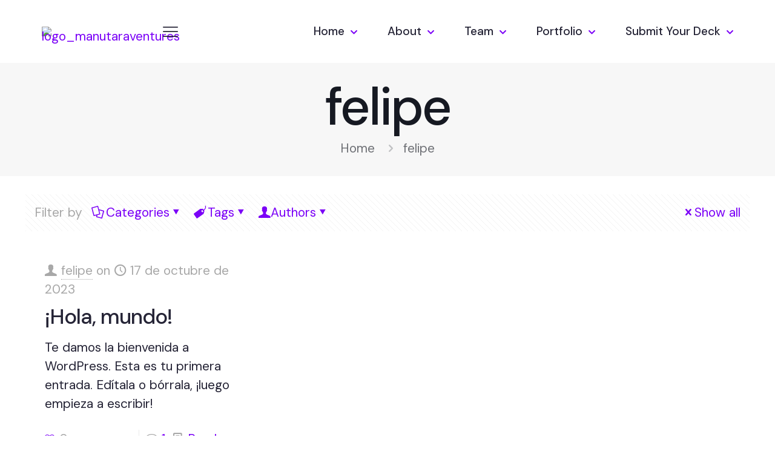

--- FILE ---
content_type: text/css
request_url: https://manutaraventures.com/wp-content/uploads/betheme/css/post-83.css?ver=1769181428
body_size: 412
content:
.mcb-section .mcb-wrap .mcb-item-17sgifo2s .title{background-position:center center;font-size:86px;line-height:1.2em;letter-spacing:-3px;text-align:center;}.mcb-section .mcb-wrap .mcb-item-17sgifo2s .title,.mcb-section .mcb-wrap .mcb-item-17sgifo2s .title a{color:#5A9BD4;}.mcb-section .mcb-wrap .mcb-item-17sgifo2s .mcb-column-inner-17sgifo2s{margin-bottom:64px;}.mcb-section .mcb-wrap .mcb-item-cglcnazd4 .title{background-position:center center;}.mcb-section .mcb-wrap .mcb-item-cglcnazd4 .mcb-column-inner-cglcnazd4{padding-top:32px;padding-right:64px;padding-bottom:32px;padding-left:64px;border-style:solid;border-color:#252436;border-width:1px 1px 1px 1px;border-radius:155px 155px 155px 155px;}.mcb-section .mcb-wrap .mcb-item-cglcnazd4 .title,.mcb-section .mcb-wrap .mcb-item-cglcnazd4 .title a{color:#252436;}.mcb-section .mcb-wrap .mcb-item-cglcnazd4 .title:hover,.mcb-section .mcb-wrap .mcb-item-cglcnazd4 .title a:hover{color:#7B01F7;}.mcb-section .mcb-wrap .mcb-item-2uj9p19gp .title{background-position:center center;}.mcb-section .mcb-wrap .mcb-item-2uj9p19gp .mcb-column-inner-2uj9p19gp{padding-top:32px;padding-right:64px;padding-bottom:32px;padding-left:64px;border-style:solid;border-color:#252436;border-width:1px 1px 1px 1px;border-radius:155px 155px 155px 155px;}.mcb-section .mcb-wrap .mcb-item-2uj9p19gp .title,.mcb-section .mcb-wrap .mcb-item-2uj9p19gp .title a{color:#252436;}.mcb-section .mcb-wrap .mcb-item-2uj9p19gp .title:hover,.mcb-section .mcb-wrap .mcb-item-2uj9p19gp .title a:hover{color:#7B01F7;}.mcb-section .mcb-wrap .mcb-item-k77iu8wjj .mfn-divider-inner{--mfn-divider-gap-top:24px;--mfn-divider-gap-bottom:24px;--mfn-divider-border-width:1px;--mfn-divider-border-color:#E9E9E9;}.mcb-section .mcb-wrap .mcb-item-lts56ytci .title{background-position:center center;}.mcb-section .mcb-wrap .mcb-item-lts56ytci .title,.mcb-section .mcb-wrap .mcb-item-lts56ytci .title a{color:#252436;}.mcb-section .mcb-wrap .mcb-item-lts56ytci .mcb-column-inner-lts56ytci{background-color:#F4F4F4;padding-top:8px;padding-right:16px;padding-bottom:8px;padding-left:16px;border-radius:46px 46px 46px 46px;margin-bottom:10px;}.mcb-section .mcb-wrap .mcb-item-qzp663lx .mfn-divider-inner{--mfn-divider-gap-top:54px;--mfn-divider-gap-bottom:24px;--mfn-divider-border-width:1px;--mfn-divider-border-color:#E9E9E9;}.mcb-section .mcb-wrap .mcb-item-bo7mj2bwm .column_attr{text-align:center;}.mcb-section .mcb-wrap-64nn0knp .mcb-wrap-inner-64nn0knp{justify-content:center;}.mcb-section-yj2vow7l{padding-top:100px;padding-bottom:60px;}@media(max-width: 959px){.mcb-section .mcb-wrap .mcb-item-17sgifo2s .title{font-size:48px;}.mcb-section .mcb-wrap .mcb-item-17sgifo2s .mcb-column-inner-17sgifo2s{margin-bottom:40px;}.mcb-section .mcb-wrap .mcb-item-cglcnazd4 .title{font-size:1.3em;}.mcb-section .mcb-wrap .mcb-item-cglcnazd4 .mcb-column-inner-cglcnazd4{padding-top:24px;padding-right:48px;padding-bottom:24px;padding-left:48px;}.mcb-section .mcb-wrap .mcb-item-2uj9p19gp .title{font-size:1.3em;}.mcb-section .mcb-wrap .mcb-item-2uj9p19gp .mcb-column-inner-2uj9p19gp{padding-top:24px;padding-right:48px;padding-bottom:24px;padding-left:48px;}.mcb-section .mcb-wrap .mcb-item-k77iu8wjj .mfn-divider-inner{--mfn-divider-gap-top:6px;--mfn-divider-gap-bottom:6px;}.mcb-section .mcb-wrap .mcb-item-qzp663lx .mfn-divider-inner{--mfn-divider-gap-top:36px;--mfn-divider-gap-bottom:6px;}.mcb-section-yj2vow7l{padding-top:50px;padding-bottom:10px;}}@media(max-width: 767px){.mcb-section .mcb-wrap .mcb-item-17sgifo2s .title{font-size:37px;}.mcb-section .mcb-wrap .mcb-item-cglcnazd4 .mcb-column-inner-cglcnazd4{padding-top:12px;padding-right:24px;padding-bottom:12px;padding-left:24px;margin-bottom:10px;}.mcb-section .mcb-wrap .mcb-item-2uj9p19gp .mcb-column-inner-2uj9p19gp{padding-top:12px;padding-right:24px;padding-bottom:12px;padding-left:24px;}}